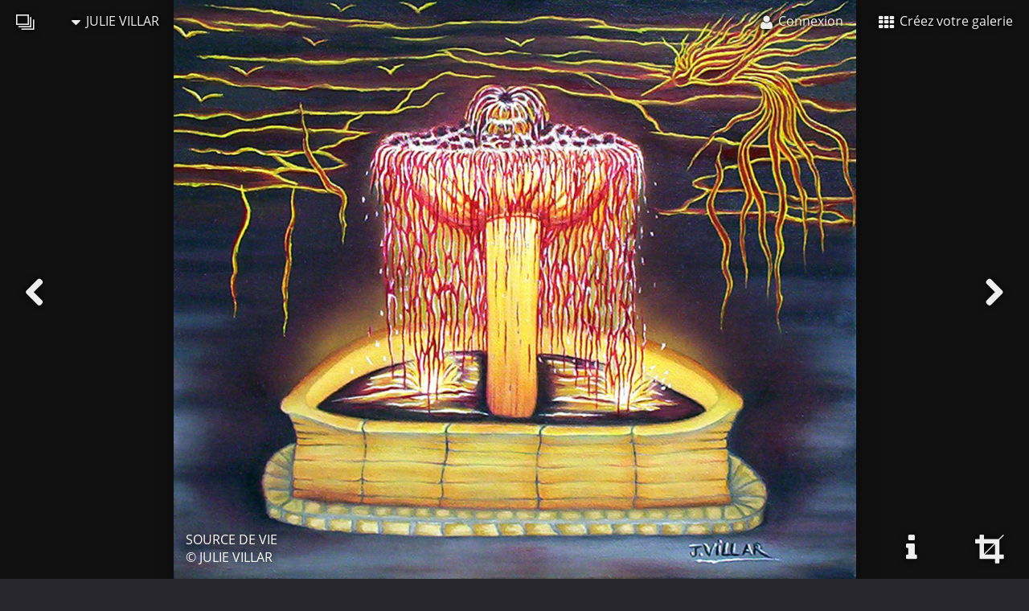

--- FILE ---
content_type: text/html; charset=UTF-8
request_url: https://lixow.com/julie_villar/peinture_2/source_de_vie
body_size: 3756
content:
<!DOCTYPE html>
<html xmlns="http://www.w3.org/1999/xhtml" lang="fr">
	<head>
		<meta charset="utf-8">
		<title>SOURCE DE VIE (JULIE VILLAR)</title>
		<meta name='description' content='#5112, SOURCE DE VIE, Huile sur toile, JULIE VILLAR, JULIE VILLAR . SURREALISME'/>
		<meta name='viewport' content='width=device-width, initial-scale=1'>
		<meta name="_csrf" content="42df162120883e9bf5df62d7d6c1f28c69cb6377"/>

		<link rel="apple-touch-icon" sizes="180x180" href="/apple-touch-icon.png?a=2019.01.25">
		<link rel="icon" type="image/png" href="/favicon-32x32.png?a=2019.01.25" sizes="32x32">
		<link rel="icon" type="image/png" href="/favicon-16x16.png?a=2019.01.25" sizes="16x16">
		<link rel="shortcut icon" href="/favicon.ico?a=2019.01.25">
		<link rel="manifest" href="/manifest.json?a=2019.01.25">
		<link rel="mask-icon" href="/safari-pinned-tab.svg?a=2019.01.25" color="#5bbad5">
		<meta name="apple-mobile-web-app-title" content="Lixow">
		<meta name="application-name" content="Lixow">
		<meta name="theme-color" content="#28272d">

		<meta property='fb:app_id' content='639791139474130' />
		<meta http-equiv='X-UA-Compatible' content='IE=edge' />
				<meta property='og:url' content='https://lixow.com/julie_villar/peinture_2/source_de_vie' /><meta property='og:image' content='https://lixow.com/julie_villar/peinture_2/big/source_de_vie.jpg' /><meta property='og:image:width' content='1200' /><meta property='og:image:height' content='1018' /><meta property='og:title' content='JULIE VILLAR - PEINTURE - SOURCE DE VIE' /><meta property='og:description' content='Huile sur toile Apres avoir decouvert l&#39;huile. Peintre autodidacte,elle nous fait passer ses messages dans ses toiles - Lixow' /><meta property='og:site_name' content='Lixow' /><meta property='twitter:card' content='photo' /><meta property='twitter:title' content='JULIE VILLAR - PEINTURE - SOURCE DE VIE' /><meta property='twitter:image:src' content='https://lixow.com/julie_villar/peinture_2/big/source_de_vie.jpg' /><meta property='twitter:site' content='lixow' />
				<link rel='canonical' href='https://lixow.com/julie_villar/peinture_2/source_de_vie'/>
		<link rel='alternate' type='application/rss+xml' href='https://lixow.com/rss' />

		<link type='text/css' media='screen' rel='stylesheet' href='/index_stylesheet/2019.01.25'>
		<link href="https://lixow.com/opensearch.xml" title="Lixow - open search" type="application/opensearchdescription+xml" rel="search"/>
		<link rel='prefetch' href='https://lixow.com/julie_villar/peinture_2/big/autodestruction.jpg'><link rel='prefetch' href='https://lixow.com/julie_villar/peinture_2/big/la_dame_blanche.jpg'>	</head>
	<body class='fullscreen'>
						<header>
			<nav class='menu'>

	<ul class='menu_left'>
		<li>
			<a href='/' title="Lixow, galeries photos en ligne">
				<i class='icon-logo'></i>
			</a>
		</li>
		<li>
			<a><i class='icon-caret-down'></i> JULIE VILLAR</a>
			<ul>
				<li>
					<a href='/julie_villar' class='member_home_link' title='Voir la galerie de JULIE VILLAR'>
						<i class='icon-user icon-fixed-width'></i> Ma galerie					</a>
				</li>
									<li>
						<a href='/member_login?redirect_url=/julie_villar/contact' title='Pour contacter JULIE VILLAR'>
							<i class='icon-envelope icon-fixed-width'></i> Me contacter						</a>
					</li>
																	<li>
						<a href='/julie_villar/favorites' title='Les photos favorites de JULIE VILLAR'>
							<i class='icon-star icon-fixed-width'></i> Mes coups de coeurs						</a>
					</li>
							</ul>
		</li>
	</ul>

	<ul class='menu_right'>
			<li>
			<a href='/member_login' title='Connexion à votre galerie'>
				<i class='icon-user'></i> <span class='responsive_hide_on_smartphone'>Connexion</span>
			</a>
		</li>
		<li class='responsive_hide_on_smartphone'>
			<a href='/member_new' title='Inscription sur Lixow.com'>
				<i class='icon-th'></i> Créez votre galerie			</a>
		</li>
	</ul>

</nav>
		</header>
		<main>
<div id='creation_background'>
	<img id='creation_background_picture' src='https://lixow.com/julie_villar/peinture_2/big/source_de_vie.jpg' alt='JULIE VILLAR SOURCE DE VIE' />
	<div id='creation_background_blocker'></div>
	<a id='navigation_left' class='icon icon-chevron-left icon-fixed-width' href='/julie_villar/peinture_2/autodestruction' title='Création précédente'></a>	<a id='navigation_right' class='icon icon-chevron-right icon-fixed-width' href='/julie_villar/peinture_2/la_dame_blanche' title='Création suivante'></a>	<div id='creation_background_copyright' class='dark'>
		SOURCE DE VIE<br/>
		© JULIE VILLAR	</div>
	<div class='creation_background_buttons responsive_hide_on_smartphone'>
		<a class='icon icon-info icon-fixed-width' href='#creation_info' id='navigation_info' title='Voir plus d&#39;informations sur cette photo'></a>		<a id='navigation_display' class='icon icon-crop icon-fixed-width' title='Changer l&#39;affichage'></a>	</div>
</div>
<div class='responsive_container responsive_flat' id='creation_info'>
	<div class='responsive_row'>
		<div class='responsive_cell12'>
			<div id='like_and_share'>
				
                <a class='button' onclick="ga('send', 'event', 'social_creation', 'favorite');" title='Ajouter cette création à vos favoris' href='/member_new'>
                    <i class='icon icon-star'></i>
                    <span>ajouter à<br/>vos favoris</span>
                </a>
                <div class='fans_display'>
                    
                </div>			</div>
		</div>
	</div>
</div>
<div class='responsive_container responsive_flat' itemscope itemtype='http://schema.org/ImageObject'>
	<div class='responsive_row'>
		<div class='responsive_cell12'>
			<div class='content_div_header'>
				<h1>
					<a href='/julie_villar' title='Retourner à la page de présentation'>
						JULIE VILLAR					</a>
					<i class='icon-chevron-right'></i>
					<a href='/julie_villar/peinture_2' title='Retourner à la liste des photos'>
						PEINTURE					</a>
					<i class='icon-chevron-right'></i>
					<span itemprop='name'>
						SOURCE DE VIE					</span>
				</h1>
				<div class='little'>Apres avoir decouvert l&#39;huile.</div>
			</div>
		</div>
	</div>
	<div class='responsive_row'>
		<div class='responsive_cell7'>
			<div class='creation_info'>
				<meta itemprop='url' content='https://lixow.com/julie_villar/peinture_2/source_de_vie'>
				<meta itemprop='thumbnail' content='https://lixow.com/julie_villar/peinture_2/medium/source_de_vie.jpg'>
				<meta itemprop='datePublished' content='2010-08-28'>
				<div class='creation_description' itemprop='description'>Huile sur toile</div>
				<div><a class='yellow' href='/julie_villar/contact'>Cette création est en vente (550€)</a></div>
				<br/>
				<div class='creation_member'><a href='/julie_villar' title='JULIE VILLAR'>© <span itemprop='author'>JULIE VILLAR</span></a></div>
				<br/>

				
							</div>
		</div>
		<div class='responsive_cell5'>
			<div class='comments' id='comments_source_de_vie'>
				
                <a href='/member_new' title='Poster un commentaire à propos de cette création' class='button_green'>Poster un commentaire</a>			</div>
							<div></div>
					</div>
	</div>
</div>
<script type='text/javascript'>
	var fullscreen_allowed = true;
	var fullscreen = null;
	var container = document.getElementById("creation_background");
	var picture = document.getElementById("creation_background_picture");
	var copyright = document.getElementById("creation_background_copyright");
	var picture_width = 1200;
	var picture_height = 1018;
	picture.style.maxWidth = "none";
	picture.style.maxHeight = "none";
	picture.style.position = "relative";

	function creation_background_refresh(){

		// container
		var container_width = container.offsetWidth;
		var container_height = container.offsetHeight;

		// ratio
		var ratio_picture = picture_width / picture_height;
		var ratio_container = container_width / container_height;
		var ratio_min = picture_width / 1.4 / picture_height;
		var ratio_max = picture_width * 1.4 / picture_height;

		// picture wider, fullscreen forced false
		if (ratio_container < ratio_picture && fullscreen === false){
			var picture_width_new = container_width;
			var picture_height_new = Math.round(picture_width_new * picture_height / picture_width);
			var picture_top = Math.round((container_height - picture_height_new) / 2);
			var picture_left = 0;

		// picture higher, fullscreen forced false
		}else if(ratio_container >= ratio_picture && fullscreen === false){
			var picture_height_new = container_height;
			var picture_width_new = Math.round(picture_height_new * picture_width / picture_height);
			var picture_top = 0;
			var picture_left = Math.round((container_width - picture_width_new) / 2);

		// picture wider, fullscreen forced true
		}else if (ratio_container < ratio_picture && fullscreen === true){
			var picture_height_new = container_height;
			var picture_width_new = Math.round(picture_height_new * picture_width / picture_height);
			var picture_top = 0;
			var picture_left = Math.round((container_width - picture_width_new) / 2);

		// picture higher, fullscreen forced true
		}else if(ratio_container >= ratio_picture && fullscreen === true){
			var picture_width_new = container_width;
			var picture_height_new = Math.round(picture_width_new * picture_height / picture_width);
			var picture_top = Math.round((container_height - picture_height_new) / 2);
			var picture_left = 0;

		// picture wider, fullscreen not allowed
		}else if (ratio_container < ratio_picture && fullscreen_allowed === false){
			fullscreen = false;
			var picture_width_new = container_width;
			var picture_height_new = Math.round(picture_width_new * picture_height / picture_width);
			var picture_top = Math.round((container_height - picture_height_new) / 2);
			var picture_left = 0;

		// picture higher, fullscreen not allowed
		}else if(ratio_container > ratio_picture && fullscreen_allowed === false){
			fullscreen = false;
			var picture_height_new = container_height;
			var picture_width_new = Math.round(picture_height_new * picture_width / picture_height);
			var picture_top = 0;
			var picture_left = Math.round((container_width - picture_width_new) / 2);

		// picture wider, no fullscreen
		}else if (ratio_container < ratio_min){
			fullscreen = false;
			var picture_width_new = container_width;
			var picture_height_new = Math.round(picture_width_new * picture_height / picture_width);
			var picture_top = Math.round((container_height - picture_height_new) / 2);
			var picture_left = 0;

		// picture higher, no fullscreen
		}else if(ratio_container > ratio_max){
			fullscreen = false;
			var picture_height_new = container_height;
			var picture_width_new = Math.round(picture_height_new * picture_width / picture_height);
			var picture_top = 0;
			var picture_left = Math.round((container_width - picture_width_new) / 2);

		// picture wider, fullscreen
		}else if (ratio_container < ratio_picture){
			fullscreen = true;
			var picture_height_new = container_height;
			var picture_width_new = Math.round(picture_height_new * picture_width / picture_height);
			var picture_top = 0;
			var picture_left = Math.round((container_width - picture_width_new) / 2);

		// picture higher, fullscren
		}else if (ratio_container >= ratio_picture){
			fullscreen = true;
			var picture_width_new = container_width;
			var picture_height_new = Math.round(picture_width_new * picture_height / picture_width);
			var picture_top = Math.round((container_height - picture_height_new) / 2);
			var picture_left = 0;
		}

		// style
		picture.style.width = picture_width_new + "px";
		picture.style.height = picture_height_new + "px";
		picture.style.top = picture_top + "px";
		picture.style.left = picture_left + "px";

		// copyright
		var copyright_bottom = container_height - picture_height_new - picture_top;
		if (copyright_bottom < 0)
			copyright_bottom = 0;
		copyright.style.bottom = copyright_bottom + "px";
		
		var copyright_left = container_width - picture_width_new - picture_left;
		if (copyright_left < 0)
			copyright_left = 0;
		copyright.style.left = copyright_left + "px";
		copyright.style.width = "auto";
	}

	function creation_background_fix(){
		container.style.height = window.innerHeight + "px";
	}

	window.onresize = function(){
		fullscreen = null;
		creation_background_refresh();
	};

	window.addEventListener('orientationchange', function(){
		fullscreen = null;
		creation_background_fix();
		creation_background_refresh();
		setTimeout(function(){
			fullscreen = null;
			creation_background_fix();
			creation_background_refresh();
		}, 400);
	});

	fullscreen = null;
	creation_background_fix();
	creation_background_refresh();
	setTimeout(function(){
		fullscreen = null;
		creation_background_fix();
		creation_background_refresh();
	}, 400);
</script>
		</main>
		<footer>
			<div class='responsive_container responsive_flat'>
	<div class='responsive_row'>
		<div class='responsive_cell12 responsive_flat' id='footer_social'>
			
            <div><div class='popup'>Vous aimez cette photo?<br/>faites-le savoir.</div></div>
            <a onclick="ga('send', 'event', 'social_creation', 'facebook');"  class='icon sharer icon-facebook'    title='Partager cette création sur Facebook'  href='https://www.facebook.com/share.php?u=https%3A%2F%2Flixow.com%2Fjulie_villar%2Fpeinture_2%2Fsource_de_vie'  target='_blank'></a>
            <a onclick="ga('send', 'event', 'social_creation', 'twitter');"   class='icon sharer icon-twitter'     title='Tweeter cette création sur Twitter'   href='https://twitter.com/share?url=https%3A%2F%2Flixow.com%2Fjulie_villar%2Fpeinture_2%2Fsource_de_vie'   target='_blank'></a>
            <a onclick="ga('send', 'event', 'social_creation', 'google');"    class='icon sharer icon-google-plus' title='Partager cette création sur Google+'    href='https://plus.google.com/share?url=https%3A%2F%2Flixow.com%2Fjulie_villar%2Fpeinture_2%2Fsource_de_vie'    target='_blank'></a>
            <a onclick="ga('send', 'event', 'social_creation', 'pinterest');" class='icon sharer icon-pinterest'   title='Partager cette création sur Pinterest' href='https://pinterest.com/pin/create/button/?image_url=https%3A%2F%2Flixow.com%2Fjulie_villar%2Fpeinture_2%2Fsource_de_vie&amp;description=SOURCE+DE+VIE&amp;media=https%3A%2F%2Flixow.com%2Fjulie_villar%2Fpeinture_2%2Fbig%2Fsource_de_vie.jpg' target='_blank'></a>		</div>
	</div>
</div>
<div id='footer'>
			<div class='responsive_center'></div>
				<div class='siblings'>
			<h3>Autres photos dans ce répertoire</h3>
							
			<a class='creation_small' href='/julie_villar/peinture_2/la_grange' title='JULIE VILLAR - LA GRANGE'>
				<img src='https://lixow.com/julie_villar/peinture_2/small/la_grange.jpg' alt='JULIE VILLAR - LA GRANGE'/>
			</a>							
			<a class='creation_small' href='/julie_villar/peinture_2/le_pont_du_cardinal' title='JULIE VILLAR - LE PONT DU CARDINAL'>
				<img src='https://lixow.com/julie_villar/peinture_2/small/le_pont_du_cardinal.jpg' alt='JULIE VILLAR - LE PONT DU CARDINAL'/>
			</a>							
			<a class='creation_small' href='/julie_villar/peinture_2/autodestruction' title='JULIE VILLAR - AUTODESTRUCTION'>
				<img src='https://lixow.com/julie_villar/peinture_2/small/autodestruction.jpg' alt='JULIE VILLAR - AUTODESTRUCTION'/>
			</a>							
			<a class='creation_small' href='/julie_villar/peinture_2/source_de_vie' title='JULIE VILLAR - SOURCE DE VIE'>
				<img src='https://lixow.com/julie_villar/peinture_2/small/source_de_vie.jpg' alt='JULIE VILLAR - SOURCE DE VIE'/>
			</a>							
			<a class='creation_small' href='/julie_villar/peinture_2/la_dame_blanche' title='JULIE VILLAR - LA DAME BLANCHE'>
				<img src='https://lixow.com/julie_villar/peinture_2/small/la_dame_blanche.jpg' alt='JULIE VILLAR - LA DAME BLANCHE'/>
			</a>							
			<a class='creation_small' href='/julie_villar/peinture_2/nature_en_detresse' title='JULIE VILLAR - NATURE EN DETRESSE'>
				<img src='https://lixow.com/julie_villar/peinture_2/small/nature_en_detresse.jpg' alt='JULIE VILLAR - NATURE EN DETRESSE'/>
			</a>							
			<a class='creation_small' href='/julie_villar/peinture_2/nebuleuse' title='JULIE VILLAR - NEBULEUSE'>
				<img src='https://lixow.com/julie_villar/peinture_2/small/nebuleuse.jpg' alt='JULIE VILLAR - NEBULEUSE'/>
			</a>					</div>
		<br/>
	<div class='responsive_center'>
		<a class='language-selector' data-language='fr' title='Version française'>
			Version française		</a>
		<span> | </span>
		<a class='language-selector' data-language='en' title='English version'>
			English version		</a>
	</div>
	<br/>
	<div class='responsive_center'>
		<a href='https://7pixels.fr' title='Kevin BOILEAU - Développeur, autodidacte et passionné'>Propulsé par 7pixels</a>
		<span> | </span>
		<a href='/info/terms-of-use' title='Lire les conditions d&#39;utilisation de Lixow.com'>Conditions d&#39;utilisation</a>
	</div>
	<br/>
	<div class='responsive_center'>
		<img src='/public/pictures/contact.png' width='200'/>
	</div>
</div>
		</footer>
		<script type='text/javascript' async src='/index_javascript/2019.01.25'></script>
	</body>
</html>
